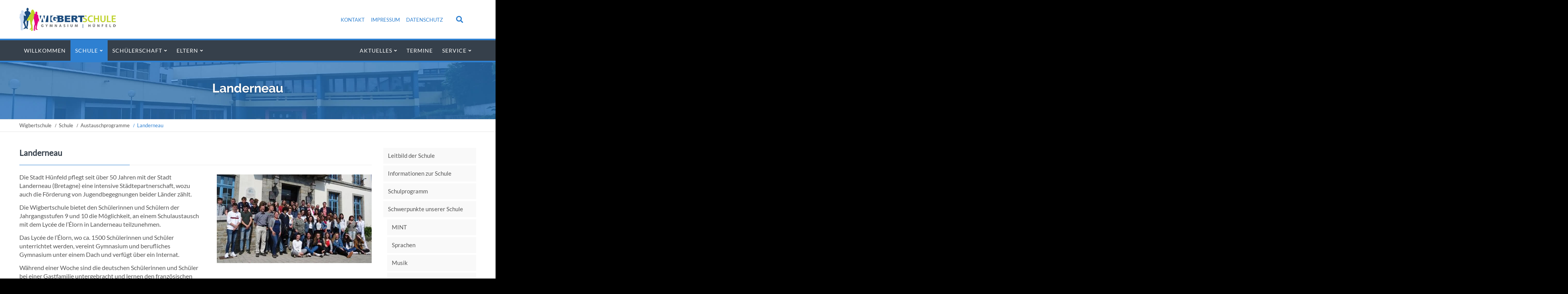

--- FILE ---
content_type: text/html; charset=UTF-8
request_url: https://wigbertschule.de/schule/austauschprogramme/landerneau.html
body_size: 8215
content:
<!DOCTYPE html>
<html lang="de">
<head>

      <meta charset="UTF-8">
    <title>Landerneau - Wigbertschule</title>
    <base href="https://wigbertschule.de/">

          <meta name="robots" content="index,follow">
      <meta name="description" content="">
      <meta name="generator" content="Contao Open Source CMS">
    
    <meta name="viewport" content="width=device-width,initial-scale=1.0">
    <style>#right{width:300px}#container{padding-right:300px}</style>
    <link rel="stylesheet" href="assets/css/reset.min.css,layout.min.css,responsive.min.css,icons.min.css,fo...-a0b17e1a.css">        <script src="assets/js/jquery.min.js,mobile-menu.jquery.min.js-f68c533b.js"></script><link rel="apple-touch-icon" sizes="120x120" href="files/theme/img/favicons/apple-touch-icon.png">
<link rel="icon" type="image/png" sizes="32x32" href="files/theme/img/favicons/favicon-32x32.png">
<link rel="icon" type="image/png" sizes="16x16" href="files/theme/img/favicons/favicon-16x16.png">
<link rel="manifest" href="files/theme/img/favicons/manifest.json">
<link rel="mask-icon" href="files/theme/img/favicons/safari-pinned-tab.svg" color="#5bbad5">
<link rel="shortcut icon" href="files/theme/img/favicons/favicon.ico">
<meta name="msapplication-config" content="files/theme/img/favicons/browserconfig.xml">
<meta name="theme-color" content="#ffffff">

          <!--[if lt IE 9]><script src="assets/html5shiv/js/html5shiv-printshiv.min.js"></script><![endif]-->
      
</head>
<body id="top" class="mac chrome blink ch131 rightcolumn  computer" itemscope itemtype="http://schema.org/WebPage">

<div id="overlayer"></div>
<span class="loadercts">
  <span class="loader-innercts"></span>
</span>

          <div id="wrapper">
                        <header id="header" itemscope itemtype="http://schema.org/WPHeader">
            <div class="inside">
              
<div class="spacer"></div>
<div class="ce_wrapper headercontainer navi-section nav--slide_in">
	<div class="inside container">
<div class="ce_wrapper logocontainer">
<div class="ce_image logo  block">
<div class="inner">
        
  
  
<figure class="image_container">
      <a href="./" title="Wigbertschule Gymnasium Hünfeld">
  
  

<img src="files/theme/img/logo-wigbertschule.jpg" width="249" height="60" alt="Wigbertschule Gymnasium Hünfeld">


      </a>
  
  </figure>


</div>
</div>
  

<div class="logomodule">
<!-- indexer::stop -->
<nav class="mod_customnav headernavi mobil_no block">

  
  <a href="schule/austauschprogramme/landerneau.html#skipNavigation90" class="invisible">Navigation überspringen</a>

  
<ul class="level_1">
            <li class="first"><a href="kontakt.html" title="Kontakt" class="first">Kontakt</a></li>
                <li><a href="impressum.html" title="Impressum">Impressum</a></li>
                <li class="last"><a href="datenschutz.html" title="Datenschutz" class="last">Datenschutz</a></li>
      </ul>

  <span id="skipNavigation90" class="invisible"></span>

</nav>
<!-- indexer::continue -->

<div class="mod_search mobil_no"><div class="ce_searchicon"><i class="fas fa-search"></i></div></div>
<!-- indexer::stop -->
<div class="mod_mobile_menu block">

        
  
<div id="mobile-menu-60-trigger" class="mobile_menu_trigger">
    <span class="nav-mobile"><i class="fa fa-bars"></i></span></div>

<div id="mobile-menu-60" class="mobile_menu">
    <div class="inner">
        
<!-- indexer::stop -->
<nav class="mod_navigation block" id="mainmobil">

  
  <a href="schule/austauschprogramme/landerneau.html#skipNavigation61" class="invisible">Navigation überspringen</a>

  
<ul class="level_1">
            <li class="first"><a href="./" title="Wigbertschule Hünfeld - Gymnasium des Landkreises Fulda" class="first">Willkommen</a></li>
                <li class="submenu trail"><a href="schule/leitbild.html" title="Schule" class="submenu trail" aria-haspopup="true">Schule</a>
<ul class="level_2">
            <li class="first"><a href="schule/leitbild.html" title="Leitbild der Schule" class="first">Leitbild der Schule</a></li>
                <li><a href="eltern/informationen-zur-schule.html" title="Informationen zur Schule">Informationen zur Schule</a></li>
                <li><a href="schule/schulprogramm.html" title="Schulprogramm">Schulprogramm</a></li>
                <li class="submenu"><a href="schule/schwerpunkte.html" title="Schwerpunkte unserer Schule" class="submenu" aria-haspopup="true">Schwerpunkte unserer Schule</a>
<ul class="level_3">
            <li class="first"><a href="eltern/schwerpunkte/mint.html" title="MINT" class="first">MINT</a></li>
                <li><a href="eltern/schwerpunkte/sprachen.html" title="Sprachen">Sprachen</a></li>
                <li><a href="eltern/schwerpunkte/musik.html" title="Musik">Musik</a></li>
                <li class="last"><a href="eltern/schwerpunkte/sport.html" title="Sport" class="last">Sport</a></li>
      </ul>
</li>
                <li><a href="schule/schulleitung.html" title="Schulleitung">Schulleitung</a></li>
                <li><a href="schule/kollegium.html" title="Kollegium">Kollegium</a></li>
                <li><a href="schule/mitarbeiter.html" title="Mitarbeiter">Mitarbeiter</a></li>
                <li><a href="schule/fachunterricht.html" title="Fachunterricht">Fachunterricht</a></li>
                <li><a href="schule/oberstufe.html" title="Oberstufe">Oberstufe</a></li>
                <li class="submenu"><a href="schule/zertifikate.html" title="Zertifikate" class="submenu" aria-haspopup="true">Zertifikate</a>
<ul class="level_3">
            <li class="first"><a href="schule/mint-freundliche-schule.html" title="MINT-freundliche Schule" class="first">MINT-freundliche Schule</a></li>
                <li><a href="schule/gesundheitsfoerdernde-schule.html" title="Gesundheitsfördernde Schule">Gesundheitsfördernde Schule</a></li>
                <li><a href="schule/zertifikate/schule-ohne-rassismus.html" title="Schule ohne Rassismus">Schule ohne Rassismus</a></li>
                <li><a href="schule/zertifikate/begabtenfoerderung.html" title="Begabtenförderung">Begabtenförderung</a></li>
                <li><a href="schule/umweltschule.html" title="Umweltschule">Umweltschule</a></li>
                <li class="last"><a href="schule/zertifikate/digitale-schule-hessen.html" title="Digitale Schule Hessen" class="last">Digitale Schule Hessen</a></li>
      </ul>
</li>
                <li><a href="schule/kooperationspartner.html" title="Kooperationspartner">Kooperationspartner</a></li>
                <li class="submenu trail"><a href="schule/austauschprogramme.html" title="Austauschprogramme" class="submenu trail" aria-haspopup="true">Austauschprogramme</a>
<ul class="level_3">
            <li class="active first"><strong class="active first">Landerneau</strong></li>
                <li class="sibling"><a href="schule/austauschprogramme/proskau.html" title="Proskau" class="sibling">Proskau</a></li>
                <li class="sibling"><a href="schule/austauschprogramme/liyang.html" title="Liyang" class="sibling">Liyang</a></li>
                <li class="sibling last"><a href="schule/austauschprogramme/livermore.html" title="Livermore" class="sibling last">Livermore</a></li>
      </ul>
</li>
                <li><a href="schule/ausserunterrichtliches-ag.html" title="Außerunterrichtliches und AGs">Außerunterrichtliches und AGs</a></li>
                <li class="last"><a href="schule/wigbert-geschichte-der-schule.html" title="Wigbert - Geschichte der Schule" class="last">Wigbert - Geschichte der Schule</a></li>
      </ul>
</li>
                <li class="submenu"><a href="schueler/fotogalerie.html" title="Schülerschaft" class="submenu" aria-haspopup="true">Schülerschaft</a>
<ul class="level_2">
            <li class="first"><a href="schueler/fotogalerie.html" title="Fotogalerie" class="first">Fotogalerie</a></li>
                <li><a href="schueler/projekt-unterricht.html" title="Projekt und Unterricht">Projekt und Unterricht</a></li>
                <li><a href="schueler/schuelervertretung.html" title="Schülervertretung">Schülervertretung</a></li>
                <li><a href="schueler/ubus.html" title="Unterstützung und Beratung">Unterstützung und Beratung</a></li>
                <li><a href="schueler/berufsberatung.html" title="Berufs- und Studienorientierung">Berufs- und Studienorientierung</a></li>
                <li><a href="schueler/betriebspraktikum.html" title="Betriebspraktikum">Betriebspraktikum</a></li>
                <li><a href="schueler/paedagogische-mittagsbetreuung.html" title="Pädagogische Mittagsbetreuung">Pädagogische Mittagsbetreuung</a></li>
                <li><a href="schule/wettbewerbe.html" title="Wettbewerbe">Wettbewerbe</a></li>
                <li><a href="schueler/mediothek.html" title="Mediothek">Mediothek</a></li>
                <li class="last"><a href="left-column-boxed.html" title="Schülerzeitung" class="last">Schülerzeitung</a></li>
      </ul>
</li>
                <li class="submenu"><a href="eltern/versetzungsbestimmungen.html" title="Eltern" class="submenu" aria-haspopup="true">Eltern</a>
<ul class="level_2">
            <li class="first"><a href="eltern/versetzungsbestimmungen.html" title="Versetzungsbestimmungen" class="first">Versetzungsbestimmungen</a></li>
                <li><a href="eltern/gremien-der-schule.html" title="Gremien der Schule">Gremien der Schule</a></li>
                <li><a href="eltern/gesamtelternbeirat.html" title="Gesamtelternbeirat">Gesamtelternbeirat</a></li>
                <li><a href="eltern/foerderverein.html" title="Förderverein">Förderverein</a></li>
                <li class="last"><a href="eltern/foerderverein-theaterwerkstatt.html" title="Theaterwerkstatt - Förderverein" class="last">Theaterwerkstatt - Förderverein</a></li>
      </ul>
</li>
                <li class="submenu navright"><a href="aktuelles.html" title="Aktuelles" class="submenu navright" aria-haspopup="true">Aktuelles</a>
<ul class="level_2">
            <li class="first last"><a href="aktuelles/einschulung-fuenftklaessler.html" title="Einschulung Fünftklässler" class="first last">Einschulung Fünftklässler</a></li>
      </ul>
</li>
                <li><a href="termine.html" title="Termine">Termine</a></li>
                <li class="submenu last"><a href="service/portale.html" title="Service" class="submenu last" aria-haspopup="true">Service</a>
<ul class="level_2">
            <li class="first"><a href="service/portale.html" title="Portale" class="first">Portale</a></li>
                <li><a href="service/unterstuetzung-und-beratung.html" title="Unterstützung und Beratung">Unterstützung und Beratung</a></li>
                <li><a href="service/unterrichtszeiten.html" title="Unterrichtszeiten">Unterrichtszeiten</a></li>
                <li><a href="service/busfahrplaene.html" title="Busfahrpläne">Busfahrpläne</a></li>
                <li><a href="service/downloads.html" title="Downloads">Downloads</a></li>
                <li><a href="suche.html" title="Suche">Suche</a></li>
                <li class="last"><a href="sitemap.html" title="Sitemap" class="last">Sitemap</a></li>
      </ul>
</li>
      </ul>

  <span id="skipNavigation61" class="invisible"></span>

</nav>
<!-- indexer::continue -->
    </div>
</div>

<script>
(function($) {
    $('#mobile-menu-60').mobileMenu({
                'animation': true,
        'animationSpeed': 300,
                'breakPoint': 1024,
        'offCanvas': false,
        'overlay': true,
        'disableNavigation': false,
        'parentTogglers': true,
        'closeOnLinkClick': false,
        'keepInPlace': false,
        'position': 'left',
                'trigger': $('#mobile-menu-60-trigger')
    });
})(jQuery);
</script>


</div>
<!-- indexer::continue -->

</div>
</div>
<div class="ce_wrapper menucontainer">
<!-- indexer::stop -->
<nav class="mod_navigation mainmenu block">

  
  <a href="schule/austauschprogramme/landerneau.html#skipNavigation1" class="invisible">Navigation überspringen</a>

  
<ul class="level_1">
            <li class="first"><a href="./" title="Wigbertschule Hünfeld - Gymnasium des Landkreises Fulda" class="first">Willkommen</a></li>
                <li class="submenu trail"><a href="schule/leitbild.html" title="Schule" class="submenu trail" aria-haspopup="true">Schule</a>
<ul class="level_2">
            <li class="first"><a href="schule/leitbild.html" title="Leitbild der Schule" class="first">Leitbild der Schule</a></li>
                <li><a href="eltern/informationen-zur-schule.html" title="Informationen zur Schule">Informationen zur Schule</a></li>
                <li><a href="schule/schulprogramm.html" title="Schulprogramm">Schulprogramm</a></li>
                <li class="submenu"><a href="schule/schwerpunkte.html" title="Schwerpunkte unserer Schule" class="submenu" aria-haspopup="true">Schwerpunkte unserer Schule</a>
<ul class="level_3">
            <li class="first"><a href="eltern/schwerpunkte/mint.html" title="MINT" class="first">MINT</a></li>
                <li><a href="eltern/schwerpunkte/sprachen.html" title="Sprachen">Sprachen</a></li>
                <li><a href="eltern/schwerpunkte/musik.html" title="Musik">Musik</a></li>
                <li class="last"><a href="eltern/schwerpunkte/sport.html" title="Sport" class="last">Sport</a></li>
      </ul>
</li>
                <li><a href="schule/schulleitung.html" title="Schulleitung">Schulleitung</a></li>
                <li><a href="schule/kollegium.html" title="Kollegium">Kollegium</a></li>
                <li><a href="schule/mitarbeiter.html" title="Mitarbeiter">Mitarbeiter</a></li>
                <li><a href="schule/fachunterricht.html" title="Fachunterricht">Fachunterricht</a></li>
                <li><a href="schule/oberstufe.html" title="Oberstufe">Oberstufe</a></li>
                <li class="submenu"><a href="schule/zertifikate.html" title="Zertifikate" class="submenu" aria-haspopup="true">Zertifikate</a>
<ul class="level_3">
            <li class="first"><a href="schule/mint-freundliche-schule.html" title="MINT-freundliche Schule" class="first">MINT-freundliche Schule</a></li>
                <li><a href="schule/gesundheitsfoerdernde-schule.html" title="Gesundheitsfördernde Schule">Gesundheitsfördernde Schule</a></li>
                <li><a href="schule/zertifikate/schule-ohne-rassismus.html" title="Schule ohne Rassismus">Schule ohne Rassismus</a></li>
                <li><a href="schule/zertifikate/begabtenfoerderung.html" title="Begabtenförderung">Begabtenförderung</a></li>
                <li><a href="schule/umweltschule.html" title="Umweltschule">Umweltschule</a></li>
                <li class="last"><a href="schule/zertifikate/digitale-schule-hessen.html" title="Digitale Schule Hessen" class="last">Digitale Schule Hessen</a></li>
      </ul>
</li>
                <li><a href="schule/kooperationspartner.html" title="Kooperationspartner">Kooperationspartner</a></li>
                <li class="submenu trail"><a href="schule/austauschprogramme.html" title="Austauschprogramme" class="submenu trail" aria-haspopup="true">Austauschprogramme</a>
<ul class="level_3">
            <li class="active first"><strong class="active first">Landerneau</strong></li>
                <li class="sibling"><a href="schule/austauschprogramme/proskau.html" title="Proskau" class="sibling">Proskau</a></li>
                <li class="sibling"><a href="schule/austauschprogramme/liyang.html" title="Liyang" class="sibling">Liyang</a></li>
                <li class="sibling last"><a href="schule/austauschprogramme/livermore.html" title="Livermore" class="sibling last">Livermore</a></li>
      </ul>
</li>
                <li><a href="schule/ausserunterrichtliches-ag.html" title="Außerunterrichtliches und AGs">Außerunterrichtliches und AGs</a></li>
                <li class="last"><a href="schule/wigbert-geschichte-der-schule.html" title="Wigbert - Geschichte der Schule" class="last">Wigbert - Geschichte der Schule</a></li>
      </ul>
</li>
                <li class="submenu"><a href="schueler/fotogalerie.html" title="Schülerschaft" class="submenu" aria-haspopup="true">Schülerschaft</a>
<ul class="level_2">
            <li class="first"><a href="schueler/fotogalerie.html" title="Fotogalerie" class="first">Fotogalerie</a></li>
                <li><a href="schueler/projekt-unterricht.html" title="Projekt und Unterricht">Projekt und Unterricht</a></li>
                <li><a href="schueler/schuelervertretung.html" title="Schülervertretung">Schülervertretung</a></li>
                <li><a href="schueler/ubus.html" title="Unterstützung und Beratung">Unterstützung und Beratung</a></li>
                <li><a href="schueler/berufsberatung.html" title="Berufs- und Studienorientierung">Berufs- und Studienorientierung</a></li>
                <li><a href="schueler/betriebspraktikum.html" title="Betriebspraktikum">Betriebspraktikum</a></li>
                <li><a href="schueler/paedagogische-mittagsbetreuung.html" title="Pädagogische Mittagsbetreuung">Pädagogische Mittagsbetreuung</a></li>
                <li><a href="schule/wettbewerbe.html" title="Wettbewerbe">Wettbewerbe</a></li>
                <li><a href="schueler/mediothek.html" title="Mediothek">Mediothek</a></li>
                <li class="last"><a href="left-column-boxed.html" title="Schülerzeitung" class="last">Schülerzeitung</a></li>
      </ul>
</li>
                <li class="submenu"><a href="eltern/versetzungsbestimmungen.html" title="Eltern" class="submenu" aria-haspopup="true">Eltern</a>
<ul class="level_2">
            <li class="first"><a href="eltern/versetzungsbestimmungen.html" title="Versetzungsbestimmungen" class="first">Versetzungsbestimmungen</a></li>
                <li><a href="eltern/gremien-der-schule.html" title="Gremien der Schule">Gremien der Schule</a></li>
                <li><a href="eltern/gesamtelternbeirat.html" title="Gesamtelternbeirat">Gesamtelternbeirat</a></li>
                <li><a href="eltern/foerderverein.html" title="Förderverein">Förderverein</a></li>
                <li class="last"><a href="eltern/foerderverein-theaterwerkstatt.html" title="Theaterwerkstatt - Förderverein" class="last">Theaterwerkstatt - Förderverein</a></li>
      </ul>
</li>
                <li class="submenu navright"><a href="aktuelles.html" title="Aktuelles" class="submenu navright" aria-haspopup="true">Aktuelles</a>
<ul class="level_2">
            <li class="first last"><a href="aktuelles/einschulung-fuenftklaessler.html" title="Einschulung Fünftklässler" class="first last">Einschulung Fünftklässler</a></li>
      </ul>
</li>
                <li><a href="termine.html" title="Termine">Termine</a></li>
                <li class="submenu last"><a href="service/portale.html" title="Service" class="submenu last" aria-haspopup="true">Service</a>
<ul class="level_2">
            <li class="first"><a href="service/portale.html" title="Portale" class="first">Portale</a></li>
                <li><a href="service/unterstuetzung-und-beratung.html" title="Unterstützung und Beratung">Unterstützung und Beratung</a></li>
                <li><a href="service/unterrichtszeiten.html" title="Unterrichtszeiten">Unterrichtszeiten</a></li>
                <li><a href="service/busfahrplaene.html" title="Busfahrpläne">Busfahrpläne</a></li>
                <li><a href="service/downloads.html" title="Downloads">Downloads</a></li>
                <li><a href="suche.html" title="Suche">Suche</a></li>
                <li class="last"><a href="sitemap.html" title="Sitemap" class="last">Sitemap</a></li>
      </ul>
</li>
      </ul>

  <span id="skipNavigation1" class="invisible"></span>

</nav>
<!-- indexer::continue -->

</div>
</div>
</div>

  <div class="mod_article ctoslider d-none d-sm-block container-fluid block" id="article-378">
    
    
          
<div class="ce_text text-dark hl-white textcenter text-shadow  ce-slider block">
    <div class="inner">
                <figure class="image_container">
                        

<img src="files/theme/img/header/page-schule.jpg" width="1920" height="220" alt="">

                                </figure>
                <div class="slider-inner">
    <div class="slider-text">
          
        <h3 class="headline">Landerneau</h3>  
          
          
          
          
        </div>
</div>
    </div>
</div>    
        
  </div>


<!-- indexer::stop -->
<nav class="mod_breadcrumb mainBc block" aria-label="Breadcrumb">

        
      <ul>
                        <li class="first"><a href="./" title="Wigbertschule">Wigbertschule</a></li>
                                <li><a href="schule/leitbild.html" title="Schule">Schule</a></li>
                                <li><a href="schule/austauschprogramme.html" title="Austauschprogramme">Austauschprogramme</a></li>
                                <li class="active last" aria-current="page">Landerneau</li>
                  </ul>
  
</nav>
<!-- indexer::continue -->

            </div>
          </header>
              
      
              <div id="container">

                      <main id="main" itemscope itemtype="http://schema.org/WebPageElement" itemprop="mainContentOfPage">
              <div class="inside">
                

  <div class="mod_article block" id="article-336">
    
          
<h4 class="ce_headline  leftline">
  Landerneau</h4>

<div class="ce_text  block">
<div class="inner">
        
  
  
      
<figure class="image_container float_right" style="margin-bottom:40px;margin-left:40px;">
      <a href="files/fotos_galerie/2018/frankreich/Sch%C3%BCleraustausch_2018.jpeg" data-lightbox="">
  
  

<img src="assets/images/8/Sch%C3%BCleraustausch_2018-f214dd03.jpeg" width="400" height="229" alt="">


      </a>
  
  </figure>

  
      <p>Die Stadt Hünfeld pflegt seit über 50 Jahren mit der Stadt Landerneau (Bretagne) eine intensive Städtepartnerschaft, wozu auch die Förderung von Jugendbegegnungen beider Länder zählt.</p>
<p>Die Wigbertschule bietet den Schülerinnen und Schülern der Jahrgangsstufen 9 und 10 die Möglichkeit, an einem Schulaustausch mit dem Lycée de l’Élorn in Landerneau teilzunehmen.</p>
<p>Das Lycée de l’Élorn, wo ca. 1500 Schülerinnen und Schüler unterrichtet werden, vereint Gymnasium und berufliches Gymnasium unter einem Dach und verfügt über ein Internat.</p>
<p>Während einer Woche sind die deutschen Schülerinnen und Schüler bei einer Gastfamilie untergebracht und lernen den französischen Schul- und Familienalltag kennen. Darüber hinaus nehmen sie an Exkursionen teil und erkunden die Bretagne. Der Gegenbesuch der französischen Schülergruppe findet in der Regel nur wenige Wochen später statt.</p>
<p>Die Fahrt ist bei den Lernenden ausgesprochen beliebt, da nicht nur die Fremdsprachenkenntnisse bei einer solchen Gelegenheit erweitert und vertieft werden, sondern auch Erfahrungen mit der französischen Kultur gemacht und neue Freundschaften geknüpft werden.</p>  
</div>
</div>

<h2 class="ce_headline top20 bottom40  celine textcenter">
  </h2>

<div class="ce_gallery  block">
<div class="inner">
            <h4 class="headline">Landerneau 2018</h4>
      
  
  <!-- Root element of PhotoSwipe. Must have class pswp. -->
<div class="pswp" tabindex="-1" role="dialog" aria-hidden="true">
  
  <!-- Background of PhotoSwipe. It's a separate element as animating opacity is faster than rgba(). -->
  <div class="pswp__bg"></div>

  <!-- Slides wrapper with overflow:hidden. -->
  <div class="pswp__scroll-wrap">

    <!-- Container that holds slides.
    PhotoSwipe keeps only 3 of them in the DOM to save memory.
    Don't modify these 3 pswp__item elements, data is added later on. -->
    <div class="pswp__container">
      <div class="pswp__item"></div>
       <div class="pswp__item"></div>
      <div class="pswp__item"></div>
    </div>

    <!-- Default (PhotoSwipeUI_Default) interface on top of sliding area. Can be changed. -->
    <div class="pswp__ui pswp__ui--hidden">

      <div class="pswp__top-bar">

        <!--  Controls are self-explanatory. Order can be changed. -->
        <div class="pswp__counter"></div>
        <button class="pswp__button pswp__button--close" title="Close (Esc)"></button>
        <button class="pswp__button pswp__button--share" title="Share"></button>
        <button class="pswp__button pswp__button--fs" title="Toggle fullscreen"></button>
        <button class="pswp__button pswp__button--zoom" title="Zoom in/out"></button>

        <!-- Preloader demo http://codepen.io/dimsemenov/pen/yyBWoR -->
        <!-- element will get class pswp__preloader--active when preloader is running -->
        <div class="pswp__preloader">
          <div class="pswp__preloader__icn">
            <div class="pswp__preloader__cut">
              <div class="pswp__preloader__donut"></div>
            </div>
          </div>
        </div>
      
      </div>

      <div class="pswp__share-modal pswp__share-modal--hidden pswp__single-tap">
        <div class="pswp__share-tooltip"></div>
      </div>

      <button class="pswp__button pswp__button--arrow--left" title="Previous (arrow left)"></button>
      <button class="pswp__button pswp__button--arrow--right" title="Next (arrow right)"></button>

      <div class="pswp__caption">
        <div class="pswp__caption__center"></div>
      </div>

    </div>

  </div>

</div>

<!-- Photoswipe Ende -->

<ul class="dait-ps_gallery cols_4" itemscope itemtype="http://schema.org/ImageGallery">
                    <li class="row_0 row_first even col_0 col_first">
          <figure class="image_container">
                          <a href="files/fotos_galerie/2018/frankreich/frankreich_2018_10.jpg" data-size="800x581">

<img src="assets/images/0/frankreich_2018_10-dcb0ef28.jpg" width="400" height="250" alt="">

</a>
                                  </figure>
        </li>
                        <li class="row_0 row_first even col_1">
          <figure class="image_container">
                          <a href="files/fotos_galerie/2018/frankreich/frankreich_2018_11.jpg" data-size="800x579">

<img src="assets/images/7/frankreich_2018_11-c783fd9c.jpg" width="400" height="250" alt="">

</a>
                                  </figure>
        </li>
                        <li class="row_0 row_first even col_2">
          <figure class="image_container">
                          <a href="files/fotos_galerie/2018/frankreich/frankreich_2018_12.jpg" data-size="800x577">

<img src="assets/images/e/frankreich_2018_12-4f4fc286.jpg" width="400" height="250" alt="">

</a>
                                  </figure>
        </li>
                        <li class="row_0 row_first even col_3 col_last">
          <figure class="image_container">
                          <a href="files/fotos_galerie/2018/frankreich/frankreich_2018_13.jpg" data-size="800x579">

<img src="assets/images/5/frankreich_2018_13-88f228bf.jpg" width="400" height="250" alt="">

</a>
                                  </figure>
        </li>
                              <li class="row_1 odd col_0 col_first">
          <figure class="image_container">
                          <a href="files/fotos_galerie/2018/frankreich/frankreich_2018_14.jpg" data-size="800x577">

<img src="assets/images/8/frankreich_2018_14-1c5e9d7b.jpg" width="400" height="250" alt="">

</a>
                                  </figure>
        </li>
                        <li class="row_1 odd col_1">
          <figure class="image_container">
                          <a href="files/fotos_galerie/2018/frankreich/frankreich_2018_2.jpg" data-size="800x578">

<img src="assets/images/c/frankreich_2018_2-af06299e.jpg" width="400" height="250" alt="">

</a>
                                  </figure>
        </li>
                        <li class="row_1 odd col_2">
          <figure class="image_container">
                          <a href="files/fotos_galerie/2018/frankreich/frankreich_2018_3.jpg" data-size="800x581">

<img src="assets/images/9/frankreich_2018_3-0fafa5f5.jpg" width="400" height="250" alt="">

</a>
                                  </figure>
        </li>
                        <li class="row_1 odd col_3 col_last">
          <figure class="image_container">
                          <a href="files/fotos_galerie/2018/frankreich/frankreich_2018_4.jpg" data-size="622x800">

<img src="assets/images/e/frankreich_2018_4-2377027a.jpg" width="400" height="250" alt="">

</a>
                                  </figure>
        </li>
                              <li class="row_2 row_last even col_0 col_first">
          <figure class="image_container">
                          <a href="files/fotos_galerie/2018/frankreich/frankreich_2018_5.jpg" data-size="800x580">

<img src="assets/images/0/frankreich_2018_5-f6ecb3be.jpg" width="400" height="250" alt="">

</a>
                                  </figure>
        </li>
                        <li class="row_2 row_last even col_1">
          <figure class="image_container">
                          <a href="files/fotos_galerie/2018/frankreich/frankreich_2018_6.jpg" data-size="800x579">

<img src="assets/images/9/frankreich_2018_6-6deea41e.jpg" width="400" height="250" alt="">

</a>
                                  </figure>
        </li>
                        <li class="row_2 row_last even col_2">
          <figure class="image_container">
                          <a href="files/fotos_galerie/2018/frankreich/frankreich_2018_8.jpg" data-size="800x579">

<img src="assets/images/1/frankreich_2018_8-f1efe75e.jpg" width="400" height="250" alt="">

</a>
                                  </figure>
        </li>
                        <li class="row_2 row_last even col_3 col_last">
          <figure class="image_container">
                          <a href="files/fotos_galerie/2018/frankreich/frankreich_2018_9.jpg" data-size="800x580">

<img src="assets/images/d/frankreich_2018_9-a688276e.jpg" width="400" height="250" alt="">

</a>
                                  </figure>
        </li>
            </ul>

<script src="bundles/dalleyitphotoswipe/js/photoswipe.min.js"></script>
<script src="bundles/dalleyitphotoswipe/js/photoswipe-ui-default.min.js"></script>
<link rel="stylesheet" href="bundles/dalleyitphotoswipe/css/photoswipe.css">
<link rel="stylesheet" href="bundles/dalleyitphotoswipe/css/default-skin.css">

<script src="bundles/dalleyitphotoswipe/js/options/dait_ps_options_3.js"></script>

<script src="bundles/dalleyitphotoswipe/js/dait_photoswipe.js"></script>

  
</div>
</div>

<div class="ce_text back top40  block">
<div class="inner">
        
  
      <p><span style="font-size: 18px;"><a href="schule/austauschprogramme.html">Zurück</a></span></p>  
  
  
</div>
</div>
    
      </div>

              </div>
                          </main>
          
                                
                                    <aside id="right">
                <div class="inside">
                  
<!-- indexer::stop -->
<nav class="mod_navigation submenulr block">

  
  <a href="schule/austauschprogramme/landerneau.html#skipNavigation102" class="invisible">Navigation überspringen</a>

  
<ul class="level_1">
            <li class="first"><a href="schule/leitbild.html" title="Leitbild der Schule" class="first">Leitbild der Schule</a></li>
                <li><a href="eltern/informationen-zur-schule.html" title="Informationen zur Schule">Informationen zur Schule</a></li>
                <li><a href="schule/schulprogramm.html" title="Schulprogramm">Schulprogramm</a></li>
                <li class="submenu"><a href="schule/schwerpunkte.html" title="Schwerpunkte unserer Schule" class="submenu" aria-haspopup="true">Schwerpunkte unserer Schule</a>
<ul class="level_2">
            <li class="first"><a href="eltern/schwerpunkte/mint.html" title="MINT" class="first">MINT</a></li>
                <li><a href="eltern/schwerpunkte/sprachen.html" title="Sprachen">Sprachen</a></li>
                <li><a href="eltern/schwerpunkte/musik.html" title="Musik">Musik</a></li>
                <li class="last"><a href="eltern/schwerpunkte/sport.html" title="Sport" class="last">Sport</a></li>
      </ul>
</li>
                <li><a href="schule/schulleitung.html" title="Schulleitung">Schulleitung</a></li>
                <li><a href="schule/kollegium.html" title="Kollegium">Kollegium</a></li>
                <li><a href="schule/mitarbeiter.html" title="Mitarbeiter">Mitarbeiter</a></li>
                <li><a href="schule/fachunterricht.html" title="Fachunterricht">Fachunterricht</a></li>
                <li><a href="schule/oberstufe.html" title="Oberstufe">Oberstufe</a></li>
                <li class="submenu"><a href="schule/zertifikate.html" title="Zertifikate" class="submenu" aria-haspopup="true">Zertifikate</a>
<ul class="level_2">
            <li class="first"><a href="schule/mint-freundliche-schule.html" title="MINT-freundliche Schule" class="first">MINT-freundliche Schule</a></li>
                <li><a href="schule/gesundheitsfoerdernde-schule.html" title="Gesundheitsfördernde Schule">Gesundheitsfördernde Schule</a></li>
                <li><a href="schule/zertifikate/schule-ohne-rassismus.html" title="Schule ohne Rassismus">Schule ohne Rassismus</a></li>
                <li><a href="schule/zertifikate/begabtenfoerderung.html" title="Begabtenförderung">Begabtenförderung</a></li>
                <li><a href="schule/umweltschule.html" title="Umweltschule">Umweltschule</a></li>
                <li class="last"><a href="schule/zertifikate/digitale-schule-hessen.html" title="Digitale Schule Hessen" class="last">Digitale Schule Hessen</a></li>
      </ul>
</li>
                <li><a href="schule/kooperationspartner.html" title="Kooperationspartner">Kooperationspartner</a></li>
                <li class="submenu trail"><a href="schule/austauschprogramme.html" title="Austauschprogramme" class="submenu trail" aria-haspopup="true">Austauschprogramme</a>
<ul class="level_2">
            <li class="active first"><strong class="active first">Landerneau</strong></li>
                <li class="sibling"><a href="schule/austauschprogramme/proskau.html" title="Proskau" class="sibling">Proskau</a></li>
                <li class="sibling"><a href="schule/austauschprogramme/liyang.html" title="Liyang" class="sibling">Liyang</a></li>
                <li class="sibling last"><a href="schule/austauschprogramme/livermore.html" title="Livermore" class="sibling last">Livermore</a></li>
      </ul>
</li>
                <li><a href="schule/ausserunterrichtliches-ag.html" title="Außerunterrichtliches und AGs">Außerunterrichtliches und AGs</a></li>
                <li class="last"><a href="schule/wigbert-geschichte-der-schule.html" title="Wigbert - Geschichte der Schule" class="last">Wigbert - Geschichte der Schule</a></li>
      </ul>

  <span id="skipNavigation102" class="invisible"></span>

</nav>
<!-- indexer::continue -->
                </div>
              </aside>
                      
        </div>
      
      
                        <footer id="footer" itemscope itemtype="http://schema.org/WPFooter">
            <div class="inside">
              
<div class="ce_wrapper footer top container">
<div class="ce_row row">
<div class="col-sm-6 col-lg-3 footer-col1 block"><div class="ce_ctscontact footer bottom20 block">
    <h4 class="headline">Kontakt</h4>
    <div class="company-name">
        <div class="org">Wigbertschule Hünfeld</div>
    </div>
    <div class="contact">
        <div class="phone">
            <span class="tel"><a href="tel:0049066522033" rel="nofollow"><span class="desc fas fa-phone"></span>06652 2033</a></span>
        </div>
        <div class="fax">
            <span class="desc fas fa-fax"></span><span class="fax">06652 917243</span>
        </div>
        <div class="mail">
            <span class="desc far fa-envelope"></span>
            <span class="email"><a href="mailto:poststelle.8638@schule.landkreis-fulda.de">E-Mail</a></span>
        </div>
        <div class="linkweb">
            <span class="desc fas fa-globe"></span><span class="web"><a href="https://www.wigbertschule.de" target="_blank" title="Wigbertschule Hünfeld">wigbertschule.de</a></span>
        </div>
    </div>
</div>  
</div>
<div class="col-sm-6 col-lg-3 footer-col2 block"><!-- indexer::stop -->
<div class="mod_newslist bottom20 block">

            <h4>Aktuelles</h4>
      
  
      
<div class="layout_simple arc_6 block first even">
  <time datetime="2026-01-19T10:30:00+01:00">19.01.2026</time>  <a href="news-reader/gewinner-des-mathewettbewerbs-25-26.html" title="Den Artikel lesen: Gewinner des Mathewettbewerbs 2025/26">Gewinner des Mathewettbewerbs 2025/26</a></div>


<div class="layout_simple arc_6 block odd">
  <time datetime="2026-01-09T10:35:00+01:00">09.01.2026</time>  <a href="news-reader/hockeyturnier-der-jahrgangsstufe-10-5.html" title="Den Artikel lesen: Hockeyturnier der Jahrgangsstufe 10">Hockeyturnier der Jahrgangsstufe 10</a></div>


<div class="layout_simple arc_6 block last even">
  <time datetime="2026-01-06T11:48:00+01:00">06.01.2026</time>  <a href="news-reader/adventsgottesdienst-3.html" title="Den Artikel lesen: Adventsgottesdienst">Adventsgottesdienst</a></div>

      

</div>
<!-- indexer::continue -->
  
</div>
<div class="col-sm-6 col-lg-3 footer-col3 block"><!-- indexer::stop -->
<nav class="mod_customnav footercustom bottom20 block">

      <h4>Schnell gefunden</h4>
  
  <a href="schule/austauschprogramme/landerneau.html#skipNavigation53" class="invisible">Navigation überspringen</a>

  
<ul class="level_1">
            <li class="first"><a href="schule/wigbert-geschichte-der-schule.html" title="Wigbert - Geschichte der Schule" class="first">Wigbert - Geschichte der Schule</a></li>
                <li><a href="schueler/fotogalerie.html" title="Fotogalerie">Fotogalerie</a></li>
                <li><a href="eltern/foerderverein.html" title="Förderverein">Förderverein</a></li>
                <li><a href="service/busfahrplaene.html" title="Busfahrpläne">Busfahrpläne</a></li>
                <li><a href="service/downloads.html" title="Downloads">Downloads</a></li>
                <li class="last"><a href="sitemap.html" title="Sitemap" class="last">Sitemap</a></li>
      </ul>

  <span id="skipNavigation53" class="invisible"></span>

</nav>
<!-- indexer::continue -->
  
</div>
<div class="col-sm-6 col-lg-3 footer-col4 block"><nav class="mod_customnav footercustom bottom20 block" itemscope="" itemtype="http://schema.org/SiteNavigationElement">

      <h4>Login & Externe Links</h4>
  
  <a href="#skipNavigation53" class="invisible">Navigation überspringen</a>

  
<ul class="level_1">
            <li class="first"><a href="wbs-intern.html" title="Login Lehrkräfte" class="first" itemprop="url"><span itemprop="name">Login Lehrkräfte</span></a></li>
                <li><a href="https://hpi-schul-cloud.de/login" title="Externer Link - HPI Schul-Cloud" target="_blank" itemprop="url"><span itemprop="name">HPI Schul-Cloud</span></a></li>
                <li><a href="https://login.bildung.hessen.de/?i=8638" title="Externer Link - Schulportal Hessen" target="_blank" itemprop="url"><span itemprop="name">Schulportal Hessen</span></a></li>
                <li><a href="https://urania.webuntis.com/WebUntis/?school=WS-H%C3%BCnfeld#/basic/login" title="Externer Link - WebUntis" target="_blank" itemprop="url"><span itemprop="name">WebUntis</span></a></li>
                <li><a href="https://meh.sams-on.de/" title="Externer Link - Mensa Login" target="_blank" itemprop="url"><span itemprop="name">Mensa Login</span></a></li>
                <li class="last"><a href="https://www.rv.hessenrecht.hessen.de/bshe/document/jlr-SchulGHE2017pP75" title="Externer Link - Versetzungsbestimmungen" target="_blank" class="last" itemprop="url"><span itemprop="name">Versetzungsbestimmungen</span></a></li>
      </ul>

  <a id="skipNavigation53" class="invisible">&nbsp;</a>
</nav>  
</div>
</div>
</div>
<div class="ce_wrapper footer bottom container">
<div class="ce_row row">
<div class="left">© 2026 <a style="text-decoration: none;" href="contao/" target="_blank">Wigbertschule</a> Hünfeld - <a style="text-decoration: none;" href="https://fuldadesign.de" target="_blank">fuldadesign.de</a></div>
<!-- indexer::stop -->
<nav class="mod_customnav footerbottom right block">

  
  <a href="schule/austauschprogramme/landerneau.html#skipNavigation76" class="invisible">Navigation überspringen</a>

  
<ul class="level_1">
            <li class="first"><a href="kontakt.html" title="Kontakt" class="first">Kontakt</a></li>
                <li><a href="impressum.html" title="Impressum">Impressum</a></li>
                <li class="last"><a href="datenschutz.html" title="Datenschutz" class="last">Datenschutz</a></li>
      </ul>

  <span id="skipNavigation76" class="invisible"></span>

</nav>
<!-- indexer::continue -->

<div class="mod_search headersearch block">
<div id="search_89" class="searchbox">
  <form action="suche.html" method="get">
    <div class="formbody">
      
        <label for="ctrl_keywords_89" class="invisible">Suchbegriffe</label>
        <input type="search" name="keywords" id="ctrl_keywords_89" class="text" value="">
     
      
        <button type="submit" id="ctrl_submit_89" class="submit">Suchen</button>
      
          </div>
  </form>

  
  <div class="close-window"><i class="fas fa-times"></i></div>
</div>
</div>

  
	
</div>
</div>
<div id="top_link" class="top-link"><a href="#top" title="Top"><i class="fas fa-chevron-up"></i></a></div>

<script>
jQuery(document).ready(function()
{
	jQuery('#top_link a').click(function(e){
    	e.preventDefault();
    	jQuery("html, body").animate({scrollTop: jQuery('#top').offset().top - 100}, 900);
	});
});
</script>            </div>
          </footer>
              
    </div>

      
  
<script>
 jQuery(document).ready(function ($) {
    $(function() {
      var spacer = $(".spacer");
      var headerHeight = $('.navi-section').outerHeight();
        var nav = $(".nav--slide_in");
        $(window).scroll(function() {
            var scroll = $(window).scrollTop();
                
          if(scroll >= 280) {
                nav.addClass("js--is-fixed");
                jQuery("body").addClass("header-fixed");
                spacer.css('padding-top', headerHeight);
          }
        
      if (nav.hasClass("js--is-fixed") && scroll <= 279) {
        nav.addClass("js--fade-out");
        spacer.css('padding-top', '0');
      }

      if (scroll <= 190) {
        nav.removeClass("js--fade-out");
        nav.removeClass("js--is-fixed");
        jQuery("body").removeClass("header-fixed");
      } 
        });
    });
});
</script>

<script src="assets/jquery-ui/js/jquery-ui.min.js?v=1.13.2"></script>
<script>
  jQuery(function($) {
    $(document).accordion({
      // Put custom options here
      heightStyle: 'content',
      header: '.toggler',
      collapsible: true,
      active: false,
      create: function(event, ui) {
        ui.header.addClass('active');
        $('.toggler').attr('tabindex', 0);
      },
      activate: function(event, ui) {
        ui.newHeader.addClass('active');
        ui.oldHeader.removeClass('active');
        $('.toggler').attr('tabindex', 0);
      }
    });
  });
</script>

<script src="assets/colorbox/js/colorbox.min.js?v=1.6.4.2"></script>
<script>
  jQuery(function($) {
    $('a[data-lightbox]').map(function() {
      $(this).colorbox({
        // Put custom options here
        loop: false,
        rel: $(this).attr('data-lightbox'),
        maxWidth: '95%',
        maxHeight: '95%'
      });
    });
  });
</script>
<script src="files/theme/js/waypoints4/jquery.waypoints.min.js"></script>

<script>
(function ($) {
  $(document).ready(function () {
    $(".animated").waypoint(function () {
      for (var i = $(this).length - 1; i >= 0; i--) {
        if ($($(this)[i]['element']).hasClass('ctsbounce')) {
          $($(this)[i]['element']).addClass('bounce');
        }
        else if ($($(this)[i]['element']).hasClass('ctsfadeIn')) {
          $($(this)[i]['element']).addClass('fadeIn');
        }
        else if ($($(this)[i]['element']).hasClass('ctsfadeInDown')) {
          $($(this)[i]['element']).addClass('fadeInDown');
        }
        else if ($($(this)[i]['element']).hasClass('ctsfadeInDownBig')) {
          $($(this)[i]['element']).addClass('fadeInDownBig');
        }
        else if ($($(this)[i]['element']).hasClass('ctsfadeInLeft')) {
          $($(this)[i]['element']).addClass('fadeInLeft');
        }
        else if ($($(this)[i]['element']).hasClass('ctsfadeInLeftBig')) {
          $($(this)[i]['element']).addClass('fadeInLeftBig');
        }
        else if ($($(this)[i]['element']).hasClass('ctsfadeInRight')) {
          $($(this)[i]['element']).addClass('fadeInRight');
        }
        else if ($($(this)[i]['element']).hasClass('ctsfadeInRightBig')) {
          $($(this)[i]['element']).addClass('fadeInRightBig');
        }
        else if ($($(this)[i]['element']).hasClass('ctsfadeInUp')) {
          $($(this)[i]['element']).addClass('fadeInUp');
        }
        else if ($($(this)[i]['element']).hasClass('ctsfadeInUpBig')) {
          $($(this)[i]['element']).addClass('fadeInUpBig');
        }
      };
    }, {
      offset: '80%'
    });
  });
})(jQuery);
</script>


<script>
jQuery(document).ready(function() 
{
	jQuery(".ce_searchicon").click(function(){
    	jQuery(".mod_search.headersearch").addClass("activatesearch");
	});
	jQuery("#footer .close-window").click(function(){
    	jQuery("#footer .mod_search").removeClass("activatesearch");
	});

	jQuery('.ce_searchicon').click(function()
	{
		setTimeout(function()
		{
			jQuery('#search_ input[name="keywords"]').focus();
		
		}, 800);
	});
});
</script>
<script src="assets/swipe/js/swipe.min.js?v=2.2.2"></script>
<script>
  (function() {
    var e = document.querySelectorAll('.content-slider, .slider-control'), c, i;
    for (i=0; i<e.length; i+=2) {
      c = e[i].getAttribute('data-config').split(',');
      new Swipe(e[i], {
        // Put custom options here
        'auto': parseInt(c[0]),
        'speed': parseInt(c[1]),
        'startSlide': parseInt(c[2]),
        'continuous': parseInt(c[3]),
        'menu': e[i+1]
      });
    }
  })();
</script>
  <script>
  $(window).on('load', function() {
  	$(".loadercts").delay(100).fadeOut("slow");
    $("#overlayer").delay(100).fadeOut("slow");
  })
  </script>

<script src="files/theme/js/doubletaptogo/doubletaptogo.js"></script>
<script>
jQuery(document).ready(function(){if(jQuery("body").hasClass("android")||jQuery("body").hasClass("win")||jQuery("body").hasClass("ios")){jQuery(".mainmenu li.submenu").doubleTapToGo();jQuery("#stickyheader .mainmenu li.submenu").doubleTapToGo()}});
</script>
</body>
</html>


--- FILE ---
content_type: application/javascript
request_url: https://wigbertschule.de/bundles/dalleyitphotoswipe/js/options/dait_ps_options_3.js
body_size: -174
content:
var getPhotoSwipeGalleryOptions = function() 
		{
			var options = 
			{
				escKey: 1,
				closeOnScroll: 0,
				bgOpacity: 0.85,
				mouseUsed: 1,
				pinchToClose: 0,
				closeOnVerticalDrag: 1,
				arrowKeys: 1,
				showAnimationDuration: 0
			}
			return options;
		}